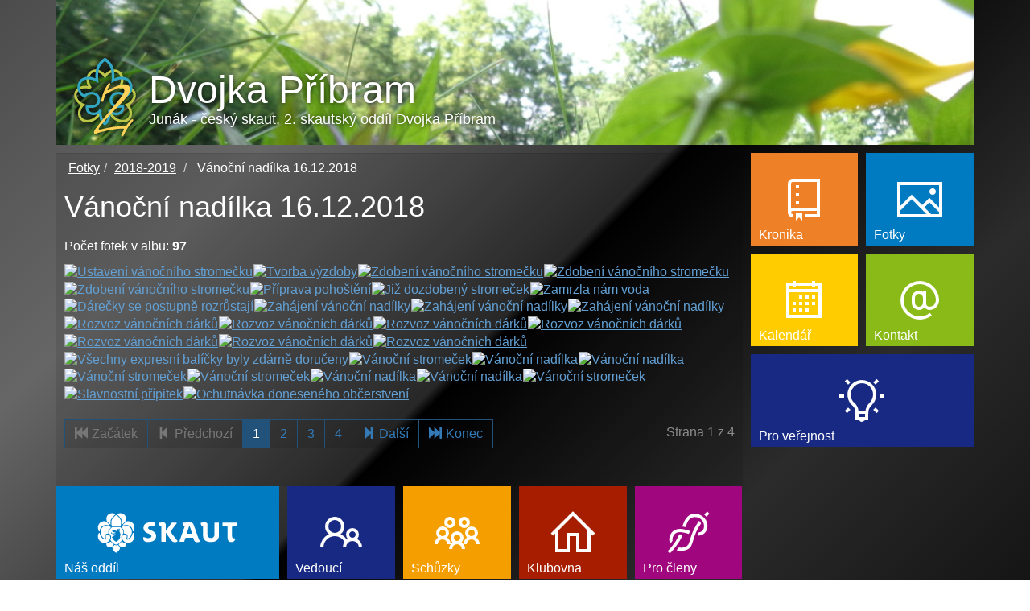

--- FILE ---
content_type: text/html; charset=utf-8
request_url: https://www.dvojkapb.cz/fotky/2018-2019/vanocni-nadilka-16-12-2018
body_size: 3493
content:
<!DOCTYPE html>
<html lang="cs">
<head>
    <meta charset="utf-8" />
	<base href="https://www.dvojkapb.cz/fotky/2018-2019/vanocni-nadilka-16-12-2018" />
	<meta name="generator" content="Joomla! - Open Source Content Management" />
	<title>Vánoční nadílka 16.12.2018 - Fotky 2018-2019 - 2. skautský oddíl Dvojka Příbram</title>
	<link href="/templates/dvojka/favicon.ico" rel="shortcut icon" type="image/vnd.microsoft.icon" />
	<link href="/components/com_wgpicasa/libraries/fancybox/jquery.fancybox-1.3.4.css" rel="stylesheet" />
	<link href="/templates/dvojka/css/jui/bootstrap.min.css" rel="stylesheet" />
	<link href="/templates/dvojka/css/jui/bootstrap-theme.min.css" rel="stylesheet" />
	<link href="/templates/dvojka/css/main.css" rel="stylesheet" />
	<script src="/media/jui/js/jquery.min.js?894691ec5334c691e7cab588f5e24f19"></script>
	<script src="/media/jui/js/jquery-noconflict.js?894691ec5334c691e7cab588f5e24f19"></script>
	<script src="/media/jui/js/jquery-migrate.min.js?894691ec5334c691e7cab588f5e24f19"></script>
	<script src="/templates/dvojka/js/jui/bootstrap.min.js?894691ec5334c691e7cab588f5e24f19"></script>
	<script src="/components/com_wgpicasa/libraries/fancybox/jquery.fancybox-1.3.4.pack.js"></script>
	<script src="/components/com_wgpicasa/libraries/fancybox/jquery.easing-1.3.js"></script>
	<script src="/components/com_wgpicasa/libraries/fancybox/jquery.mousewheel-3.0.4.pack.js"></script>
	<script src="/templates/dvojka/js/dlazdice.js"></script>
	<script type="text/javascript">   
                   jQuery(document).ready(function($) {
                     $('a.lightbox[rel=galerie]').fancybox({
              				"transitionIn"		: "none",
              				"transitionOut"		: "none",
              				"titlePosition"		: "outside",
              				"overlayColor"		: "#000",
              				"overlayOpacity"	: 0.9,
              				"padding":1,
              				"titleFormat"		: function(title, currentArray, currentIndex, currentOpts) {
              					return '<span id="fancybox-title-over">Foto ' + (currentIndex + 1) + ' / ' + currentArray.length + (title.length ? ' &nbsp; ' + title : '') + '</span>';
              				}
              			});
                    $('a.lightbox[rel=galerie].iframe').fancybox({
              				"transitionIn"		: "none",
              				"transitionOut"		: "none",
              				"titlePosition"		: "outside",
              				"overlayColor"		: "#000",
              				"overlayOpacity"	: 0.9,
              				type: "iframe",
              				width:1200,
              				height:1000,
              				mouseWheel:false,
              				"padding":1,
              				arrows: false,
              				"titleFormat"		: function(title, currentArray, currentIndex, currentOpts) {
              					return '<span id="fancybox-title-over">Video ' + (currentIndex + 1) + ' / ' + currentArray.length + (title.length ? ' &nbsp; ' + title : '') + '</span>';
              				}
              			}); 
              		});
                 </script>

    <meta name="viewport" content="width=device-width, initial-scale=1.0">
</head>

<body>

    <div class="container">
        <header>
            <div id="logo" onclick="location.href='/';">
                <img src="/templates/dvojka/images/logo.png" alt="Dvojka Příbram" />
                <a class="big">Dvojka Příbram</a>
                <div class="small">Junák - český skaut, 2. skautský oddíl Dvojka Příbram</div>
            </div>
        </header>
        <div class="row">
            <section class="col-xs-12 col-sm-12 col-md-9" id="mainContent">
                <div id="message" class="hidden-print"><!--TODO-->
                    <div id="system-message-container">
	</div>

                </div>
                <!--obsah-->
                <div id="contentDiv">
<ul itemscope itemtype="http://schema.org/BreadcrumbList" class="breadcrumb">
<li itemprop="itemListElement" itemscope itemtype="http://schema.org/ListItem"><a itemprop="item" href="/fotky?view=menualbums" ><span itemprop="name">Fotky</span></a><meta itemprop="position" content="1"></li><li itemprop="itemListElement" itemscope itemtype="http://schema.org/ListItem"><a itemprop="item" href="/fotky/2018-2019?view=menualbums" ><span itemprop="name">2018-2019</span></a><meta itemprop="position" content="2"></li>			<li itemprop="itemListElement" itemscope itemtype="http://schema.org/ListItem" class="active">
				<span itemprop="name">
					Vánoční nadílka 16.12.2018				</span>
				<meta itemprop="position" content="3">
			</li>
		</ul>
  <section class="picasaContent"><h1>Vánoční nadílka 16.12.2018</h1><div class="wgPicasa" ><p class="albumCounts">Počet fotek v albu: <strong>97</strong></p><a href="https://www.zonerama.com/photos/169418007_1024x1024.jpg" rel="galerie" title="Ustavení vánočního stromečku" class="lightbox imgA" ><img src="https://www.zonerama.com/photos/169418007_170x170_16.jpg" alt="Ustavení vánočního stromečku" /></a><a href="https://www.zonerama.com/photos/169418013_1024x1024.jpg" rel="galerie" title="Tvorba výzdoby" class="lightbox imgA" ><img src="https://www.zonerama.com/photos/169418013_170x170_16.jpg" alt="Tvorba výzdoby" /></a><a href="https://www.zonerama.com/photos/169418016_1024x1024.jpg" rel="galerie" title="Zdobení vánočního stromečku" class="lightbox imgA" ><img src="https://www.zonerama.com/photos/169418016_170x170_16.jpg" alt="Zdobení vánočního stromečku" /></a><a href="https://www.zonerama.com/photos/169418021_1024x1024.jpg" rel="galerie" title="Zdobení vánočního stromečku" class="lightbox imgA" ><img src="https://www.zonerama.com/photos/169418021_170x170_16.jpg" alt="Zdobení vánočního stromečku" /></a><a href="https://www.zonerama.com/photos/169418026_1024x1024.jpg" rel="galerie" title="Zdobení vánočního stromečku" class="lightbox imgA" ><img src="https://www.zonerama.com/photos/169418026_170x170_16.jpg" alt="Zdobení vánočního stromečku" /></a><a href="https://www.zonerama.com/photos/169418027_1024x1024.jpg" rel="galerie" title="Příprava pohoštění" class="lightbox imgA" ><img src="https://www.zonerama.com/photos/169418027_170x170_16.jpg" alt="Příprava pohoštění" /></a><a href="https://www.zonerama.com/photos/169418032_1024x1024.jpg" rel="galerie" title="Již dozdobený stromeček" class="lightbox imgA" ><img src="https://www.zonerama.com/photos/169418032_170x170_16.jpg" alt="Již dozdobený stromeček" /></a><a href="https://www.zonerama.com/photos/169418036_1024x1024.jpg" rel="galerie" title="Zamrzla nám voda" class="lightbox imgA" ><img src="https://www.zonerama.com/photos/169418036_170x170_16.jpg" alt="Zamrzla nám voda" /></a><a href="https://www.zonerama.com/photos/169418042_1024x1024.jpg" rel="galerie" title="Dárečky se postupně rozrůstají" class="lightbox imgA" ><img src="https://www.zonerama.com/photos/169418042_170x170_16.jpg" alt="Dárečky se postupně rozrůstají" /></a><a href="https://www.zonerama.com/photos/169418051_1024x1024.jpg" rel="galerie" title="Zahájení vánoční nadílky" class="lightbox imgA" ><img src="https://www.zonerama.com/photos/169418051_170x170_16.jpg" alt="Zahájení vánoční nadílky" /></a><a href="https://www.zonerama.com/photos/169418063_1024x1024.jpg" rel="galerie" title="Zahájení vánoční nadílky" class="lightbox imgA" ><img src="https://www.zonerama.com/photos/169418063_170x170_16.jpg" alt="Zahájení vánoční nadílky" /></a><a href="https://www.zonerama.com/photos/169418068_1024x1024.jpg" rel="galerie" title="Zahájení vánoční nadílky" class="lightbox imgA" ><img src="https://www.zonerama.com/photos/169418068_170x170_16.jpg" alt="Zahájení vánoční nadílky" /></a><a href="https://www.zonerama.com/photos/169418078_1024x1024.jpg" rel="galerie" title="Rozvoz vánočních dárků" class="lightbox imgA" ><img src="https://www.zonerama.com/photos/169418078_170x170_16.jpg" alt="Rozvoz vánočních dárků" /></a><a href="https://www.zonerama.com/photos/169418082_1024x1024.jpg" rel="galerie" title="Rozvoz vánočních dárků" class="lightbox imgA" ><img src="https://www.zonerama.com/photos/169418082_170x170_16.jpg" alt="Rozvoz vánočních dárků" /></a><a href="https://www.zonerama.com/photos/169418085_1024x1024.jpg" rel="galerie" title="Rozvoz vánočních dárků" class="lightbox imgA" ><img src="https://www.zonerama.com/photos/169418085_170x170_16.jpg" alt="Rozvoz vánočních dárků" /></a><a href="https://www.zonerama.com/photos/169418086_1024x1024.jpg" rel="galerie" title="Rozvoz vánočních dárků" class="lightbox imgA" ><img src="https://www.zonerama.com/photos/169418086_170x170_16.jpg" alt="Rozvoz vánočních dárků" /></a><a href="https://www.zonerama.com/photos/169418090_1024x1024.jpg" rel="galerie" title="Rozvoz vánočních dárků" class="lightbox imgA" ><img src="https://www.zonerama.com/photos/169418090_170x170_16.jpg" alt="Rozvoz vánočních dárků" /></a><a href="https://www.zonerama.com/photos/169418091_1024x1024.jpg" rel="galerie" title="Rozvoz vánočních dárků" class="lightbox imgA" ><img src="https://www.zonerama.com/photos/169418091_170x170_16.jpg" alt="Rozvoz vánočních dárků" /></a><a href="https://www.zonerama.com/photos/169418095_1024x1024.jpg" rel="galerie" title="Rozvoz vánočních dárků" class="lightbox imgA" ><img src="https://www.zonerama.com/photos/169418095_170x170_16.jpg" alt="Rozvoz vánočních dárků" /></a><a href="https://www.zonerama.com/photos/169418098_1024x1024.jpg" rel="galerie" title="Všechny expresní balíčky byly zdárně doručeny" class="lightbox imgA" ><img src="https://www.zonerama.com/photos/169418098_170x170_16.jpg" alt="Všechny expresní balíčky byly zdárně doručeny" /></a><a href="https://www.zonerama.com/photos/169418099_1024x1024.jpg" rel="galerie" title="Vánoční stromeček" class="lightbox imgA" ><img src="https://www.zonerama.com/photos/169418099_170x170_16.jpg" alt="Vánoční stromeček" /></a><a href="https://www.zonerama.com/photos/169418101_1024x1024.jpg" rel="galerie" title="Vánoční nadílka" class="lightbox imgA" ><img src="https://www.zonerama.com/photos/169418101_170x170_16.jpg" alt="Vánoční nadílka" /></a><a href="https://www.zonerama.com/photos/169418109_1024x1024.jpg" rel="galerie" title="Vánoční nadílka" class="lightbox imgA" ><img src="https://www.zonerama.com/photos/169418109_170x170_16.jpg" alt="Vánoční nadílka" /></a><a href="https://www.zonerama.com/photos/169418112_1024x1024.jpg" rel="galerie" title="Vánoční stromeček" class="lightbox imgA" ><img src="https://www.zonerama.com/photos/169418112_170x170_16.jpg" alt="Vánoční stromeček" /></a><a href="https://www.zonerama.com/photos/169418113_1024x1024.jpg" rel="galerie" title="Vánoční stromeček" class="lightbox imgA" ><img src="https://www.zonerama.com/photos/169418113_170x170_16.jpg" alt="Vánoční stromeček" /></a><a href="https://www.zonerama.com/photos/169418115_1024x1024.jpg" rel="galerie" title="Vánoční nadílka" class="lightbox imgA" ><img src="https://www.zonerama.com/photos/169418115_170x170_16.jpg" alt="Vánoční nadílka" /></a><a href="https://www.zonerama.com/photos/169418117_1024x1024.jpg" rel="galerie" title="Vánoční nadílka" class="lightbox imgA" ><img src="https://www.zonerama.com/photos/169418117_170x170_16.jpg" alt="Vánoční nadílka" /></a><a href="https://www.zonerama.com/photos/169418118_1024x1024.jpg" rel="galerie" title="Vánoční stromeček" class="lightbox imgA" ><img src="https://www.zonerama.com/photos/169418118_170x170_16.jpg" alt="Vánoční stromeček" /></a><a href="https://www.zonerama.com/photos/169418126_1024x1024.jpg" rel="galerie" title="Slavnostní přípitek" class="lightbox imgA" ><img src="https://www.zonerama.com/photos/169418126_170x170_16.jpg" alt="Slavnostní přípitek" /></a><a href="https://www.zonerama.com/photos/169418134_1024x1024.jpg" rel="galerie" title="Ochutnávka doneseného občerstvení" class="lightbox imgA" ><img src="https://www.zonerama.com/photos/169418134_170x170_16.jpg" alt="Ochutnávka doneseného občerstvení" /></a><a href="https://www.zonerama.com/photos/169418138_1024x1024.jpg" rel="galerie" title="Vánoční nacpávání" class="lightbox hidden" ></a><a href="https://www.zonerama.com/photos/169418146_1024x1024.jpg" rel="galerie" title="Ježíšek přijde hned po zacinkání" class="lightbox hidden" ></a><a href="https://www.zonerama.com/photos/169418152_1024x1024.jpg" rel="galerie" title="Rozbalování dárků" class="lightbox hidden" ></a><a href="https://www.zonerama.com/photos/169418157_1024x1024.jpg" rel="galerie" title="Rozbalování dárečků" class="lightbox hidden" ></a><a href="https://www.zonerama.com/photos/169418159_1024x1024.jpg" rel="galerie" title="Rozbalování dárečků" class="lightbox hidden" ></a><a href="https://www.zonerama.com/photos/169418165_1024x1024.jpg" rel="galerie" title="Rozbalování dárků" class="lightbox hidden" ></a><a href="https://www.zonerama.com/photos/169418168_1024x1024.jpg" rel="galerie" title="Rozbalování dárků" class="lightbox hidden" ></a><a href="https://www.zonerama.com/photos/169418171_1024x1024.jpg" rel="galerie" title="Co se skrývá v dárkové taštičce" class="lightbox hidden" ></a><a href="https://www.zonerama.com/photos/169418177_1024x1024.jpg" rel="galerie" title="Rozbalování dárků" class="lightbox hidden" ></a><a href="https://www.zonerama.com/photos/169418181_1024x1024.jpg" rel="galerie" title="Rozbalování dárků" class="lightbox hidden" ></a><a href="https://www.zonerama.com/photos/169418187_1024x1024.jpg" rel="galerie" title="Rozbalování dárků" class="lightbox hidden" ></a><a href="https://www.zonerama.com/photos/169418192_1024x1024.jpg" rel="galerie" title="Rozbalování dárků" class="lightbox hidden" ></a><a href="https://www.zonerama.com/photos/169418199_1024x1024.jpg" rel="galerie" title="Rozbalování dárků" class="lightbox hidden" ></a><a href="https://www.zonerama.com/photos/169418203_1024x1024.jpg" rel="galerie" title="Rozbalování dárků" class="lightbox hidden" ></a><a href="https://www.zonerama.com/photos/169418206_1024x1024.jpg" rel="galerie" title="Rozbalování dárků" class="lightbox hidden" ></a><a href="https://www.zonerama.com/photos/169418211_1024x1024.jpg" rel="galerie" title="Rozbalování dárků" class="lightbox hidden" ></a><a href="https://www.zonerama.com/photos/169418214_1024x1024.jpg" rel="galerie" title="Všem Ježíškům děkujeme za dárečky" class="lightbox hidden" ></a><a href="https://www.zonerama.com/photos/169418221_1024x1024.jpg" rel="galerie" title="Vánoční stromeček" class="lightbox hidden" ></a><a href="https://www.zonerama.com/photos/169418222_1024x1024.jpg" rel="galerie" title="Vánoční stromeček" class="lightbox hidden" ></a><a href="https://www.zonerama.com/photos/169418228_1024x1024.jpg" rel="galerie" title="Připravené vánoční překvapení od Medvíďat a Rosomáků" class="lightbox hidden" ></a><a href="https://www.zonerama.com/photos/169418231_1024x1024.jpg" rel="galerie" title="Svařený džus s jablky a skořicí" class="lightbox hidden" ></a><a href="https://www.zonerama.com/photos/169418236_1024x1024.jpg" rel="galerie" title="Ochutnávka vánočního překvapení" class="lightbox hidden" ></a><a href="https://www.zonerama.com/photos/169418240_1024x1024.jpg" rel="galerie" title="Vánoční překvapení od družiny Pand" class="lightbox hidden" ></a><a href="https://www.zonerama.com/photos/169418250_1024x1024.jpg" rel="galerie" title="Ochutnávka vánočního překvapení" class="lightbox hidden" ></a><a href="https://www.zonerama.com/photos/169418252_1024x1024.jpg" rel="galerie" title="Ochutnávka vánočního překvapení" class="lightbox hidden" ></a><a href="https://www.zonerama.com/photos/169418257_1024x1024.jpg" rel="galerie" title="Ochutnávka vánočního překvapení" class="lightbox hidden" ></a><a href="https://www.zonerama.com/photos/169418264_1024x1024.jpg" rel="galerie" title="Vánoční prskání" class="lightbox hidden" ></a><a href="https://www.zonerama.com/photos/169418267_1024x1024.jpg" rel="galerie" title="Vánoční prskání" class="lightbox hidden" ></a><a href="https://www.zonerama.com/photos/169418269_1024x1024.jpg" rel="galerie" title="Vánoční prskání" class="lightbox hidden" ></a><a href="https://www.zonerama.com/photos/169418271_1024x1024.jpg" rel="galerie" title="Vánoční prskání" class="lightbox hidden" ></a><a href="https://www.zonerama.com/photos/169418274_1024x1024.jpg" rel="galerie" title="Vánoční prskání" class="lightbox hidden" ></a><a href="https://www.zonerama.com/photos/169418275_1024x1024.jpg" rel="galerie" title="Vánoční prskání" class="lightbox hidden" ></a><a href="https://www.zonerama.com/photos/169418279_1024x1024.jpg" rel="galerie" title="Vánoční prskání" class="lightbox hidden" ></a><a href="https://www.zonerama.com/photos/169418281_1024x1024.jpg" rel="galerie" title="Vánoční prskání" class="lightbox hidden" ></a><a href="https://www.zonerama.com/photos/169418284_1024x1024.jpg" rel="galerie" title="Vánoční prskání" class="lightbox hidden" ></a><a href="https://www.zonerama.com/photos/169418287_1024x1024.jpg" rel="galerie" title="Vánoční prskání" class="lightbox hidden" ></a><a href="https://www.zonerama.com/photos/169418291_1024x1024.jpg" rel="galerie" title="Vánoční prskání" class="lightbox hidden" ></a><a href="https://www.zonerama.com/photos/169418295_1024x1024.jpg" rel="galerie" title="Vánoční prskání" class="lightbox hidden" ></a><a href="https://www.zonerama.com/photos/169418299_1024x1024.jpg" rel="galerie" title="Vánoční prskání" class="lightbox hidden" ></a><a href="https://www.zonerama.com/photos/169418302_1024x1024.jpg" rel="galerie" title="Vánoční prskání" class="lightbox hidden" ></a><a href="https://www.zonerama.com/photos/169418307_1024x1024.jpg" rel="galerie" title="Vánoční prskání" class="lightbox hidden" ></a><a href="https://www.zonerama.com/photos/169418313_1024x1024.jpg" rel="galerie" title="Společné rozloučení" class="lightbox hidden" ></a><a href="https://www.zonerama.com/photos/169420980_1024x1024.jpg" rel="galerie" title="Úklidová četa" class="lightbox hidden" ></a><a href="https://www.zonerama.com/photos/169679720_1024x1024.jpg" rel="galerie" title="" class="lightbox hidden" ></a><a href="https://www.zonerama.com/photos/169679722_1024x1024.jpg" rel="galerie" title="" class="lightbox hidden" ></a><a href="https://www.zonerama.com/photos/169679724_1024x1024.jpg" rel="galerie" title="" class="lightbox hidden" ></a><a href="https://www.zonerama.com/photos/169679728_1024x1024.jpg" rel="galerie" title="" class="lightbox hidden" ></a><a href="https://www.zonerama.com/photos/169679730_1024x1024.jpg" rel="galerie" title="" class="lightbox hidden" ></a><a href="https://www.zonerama.com/photos/169679732_1024x1024.jpg" rel="galerie" title="" class="lightbox hidden" ></a><a href="https://www.zonerama.com/photos/169679736_1024x1024.jpg" rel="galerie" title="" class="lightbox hidden" ></a><a href="https://www.zonerama.com/photos/169679738_1024x1024.jpg" rel="galerie" title="" class="lightbox hidden" ></a><a href="https://www.zonerama.com/photos/169679741_1024x1024.jpg" rel="galerie" title="" class="lightbox hidden" ></a><a href="https://www.zonerama.com/photos/169679744_1024x1024.jpg" rel="galerie" title="" class="lightbox hidden" ></a><a href="https://www.zonerama.com/photos/169679749_1024x1024.jpg" rel="galerie" title="" class="lightbox hidden" ></a><a href="https://www.zonerama.com/photos/169679756_1024x1024.jpg" rel="galerie" title="" class="lightbox hidden" ></a><a href="https://www.zonerama.com/photos/169679758_1024x1024.jpg" rel="galerie" title="" class="lightbox hidden" ></a><a href="https://www.zonerama.com/photos/169679765_1024x1024.jpg" rel="galerie" title="" class="lightbox hidden" ></a><a href="https://www.zonerama.com/photos/169679770_1024x1024.jpg" rel="galerie" title="" class="lightbox hidden" ></a><a href="https://www.zonerama.com/photos/169679774_1024x1024.jpg" rel="galerie" title="" class="lightbox hidden" ></a><a href="https://www.zonerama.com/photos/169679779_1024x1024.jpg" rel="galerie" title="" class="lightbox hidden" ></a><a href="https://www.zonerama.com/photos/169679783_1024x1024.jpg" rel="galerie" title="" class="lightbox hidden" ></a><a href="https://www.zonerama.com/photos/169679787_1024x1024.jpg" rel="galerie" title="" class="lightbox hidden" ></a><a href="https://www.zonerama.com/photos/169679789_1024x1024.jpg" rel="galerie" title="" class="lightbox hidden" ></a><a href="https://www.zonerama.com/photos/169679793_1024x1024.jpg" rel="galerie" title="" class="lightbox hidden" ></a><a href="https://www.zonerama.com/photos/169679797_1024x1024.jpg" rel="galerie" title="" class="lightbox hidden" ></a><a href="https://www.zonerama.com/photos/169679802_1024x1024.jpg" rel="galerie" title="" class="lightbox hidden" ></a><a href="https://www.zonerama.com/photos/169679807_1024x1024.jpg" rel="galerie" title="" class="lightbox hidden" ></a><div class="pagination"><p class="counter pull-right">Strana 1 z 4</p><ul class="pagination">
								 <li class="pagination-start disabled"><span><span class="glyphicon glyphicon-fast-backward"></span><span class="text">Začátek</span></span></li>
								 <li class="pagination-prev disabled"><span><span class="glyphicon glyphicon-step-backward"></span><span class="text">Předchozí</span></span></li><li class="page active"><span>1</span></li><li class="page"><a href="/fotky/2018-2019/vanocni-nadilka-16-12-2018?view=zoneramaalbum&amp;album=4942841&amp;page=2">2</a></li><li class="page"><a href="/fotky/2018-2019/vanocni-nadilka-16-12-2018?view=zoneramaalbum&amp;album=4942841&amp;page=3">3</a></li><li class="page"><a href="/fotky/2018-2019/vanocni-nadilka-16-12-2018?view=zoneramaalbum&amp;album=4942841&amp;page=4">4</a></li><li class="pagination-next ""><a href="/fotky/2018-2019/vanocni-nadilka-16-12-2018?view=zoneramaalbum&amp;album=4942841&amp;page=2"><span class="glyphicon glyphicon-step-forward"></span><span class="text">Další</span></a></li>
								 <li class="pagination-end "><a href="/fotky/2018-2019/vanocni-nadilka-16-12-2018?view=zoneramaalbum&amp;album=4942841&amp;page=4"><span class="glyphicon glyphicon-fast-forward"></span><span class="text">Konec</span></a></li>
							 </ul></div></div></section>
                </div><div class="row hidden-print dlazdiceArea">
                              <div class="col-xs-4 col-md-4  col-sm-4 "><div class="  pointer dlazdice"  style="background: url(/images/dlazdice/oddil.png) center no-repeat #007bc2;"><span class="text">Náš oddíl</span><a href="/oddil" class="text hidden">Informace o oddíle</a></div>
</div><div class="col-xs-2 col-md-2  col-sm-2 "><div class="  pointer dlazdice"  style="background: url(/images/dlazdice/vedeni.png) center no-repeat #172983;"><span class="text">Vedoucí</span><a href="/vedouci" class="text hidden">Vedení oddílu</a></div>
</div><div class="col-xs-2 col-md-2  col-sm-2 "><div class="  pointer dlazdice"  style="background: url(/images/dlazdice/schuzka.png) center no-repeat #f49e00;"><span class="text">Schůzky</span><a href="/schuzky" class="text hidden">Schůzky</a></div>
</div><div class="col-xs-2 col-md-2  col-sm-2 "><div class="  pointer dlazdice"  style="background: url(/images/dlazdice/klubovna.png) center no-repeat #a61d00;"><span class="text">Klubovna</span><a href="/klubovna" class="text hidden">Klubovna</a></div>
</div><div class="col-xs-2 col-md-2  col-sm-2 "><div class="  pointer dlazdice"  style="background: url(/images/dlazdice/clenove.png) center no-repeat #a0067d;"><span class="text">Pro členy</span><a href="/pro-cleny" class="text hidden">Pro členy</a></div>
</div>
                          </div>            </section><!--TODO dodělat styly pro malá zařízení-->
            <div class="col-xs-12 col-sm-12 col-md-3 hidden-print dlazdiceArea" id="rightContent">
                <div class="row">
                    <!--prave menu-->
                    
                    <div class="col-xs-6 col-md-6  col-sm-2 "><div class="  pointer dlazdice"  style="background: url(/images/dlazdice/kronika.png) center no-repeat #ee8027;"><span class="text">Kronika</span><a href="/kronika" class="text hidden">Kronika</a></div>
</div><div class="col-xs-6 col-md-6  col-sm-2 "><div class="  pointer dlazdice"  style="background: url(/images/dlazdice/fotkyIcon.png) center no-repeat #007bc2;"><span class="text">Fotky</span><a href="/fotky" class="text hidden">Fotky</a></div>
</div><div class="col-xs-6 col-md-6  col-sm-2 "><div class="  pointer dlazdice"  style="background: url(/images/dlazdice/kalendar.png) center no-repeat #ffcc00;"><span class="text">Kalendář</span><a href="/kalendar-akci" class="text hidden">Kalendář akcí</a></div>
</div><div class="col-xs-6 col-md-6  col-sm-2 "><div class="  pointer dlazdice"  style="background: url(/images/dlazdice/kontakt.png) center no-repeat #89ba17;"><span class="text">Kontakt</span><a href="/kontakt" class="text hidden">Kontaktujte nás</a></div>
</div>
                    <div class="col-xs-12 col-md-12  col-sm-4 "><div class="  pointer dlazdice"  style="background: url(/images/dlazdice/verejnost.png) center no-repeat #172983;"><span class="text">Pro veřejnost</span><a href="http://www.skauti-pribram.cz" class="text hidden">Pro veřejnost</a></div>
</div>
                </div>
            </div>
        </div>
        <footer>
            <span class="relevant hidden">
                  <a href="https://plus.google.com/105764098566704214389" rel="publisher">Dvojka Příbram</a>
            </span>
            <span class="copyright">Copyright &copy; Dvojka Příbram &amp; <a href="http://vojir.net">vojir.net</a> 2008-2026, všechna práva vyhrazena</span>
        </footer>
    </div>


        
</body>

</html>


--- FILE ---
content_type: application/javascript
request_url: https://www.dvojkapb.cz/templates/dvojka/js/dlazdice.js
body_size: 493
content:
jQuery(document).ready(function ($) {

    $('.dlazdice.pointer').each(function () {
        $(this).click(function (event) {
            //událost při kliknutí
            var link = $(this).children('a.text:first-of-type');
            if (link.length>0) {
                event.preventDefault();
                if (event.ctrlKey){
                    window.open(link.attr('href'));
                }else{
                    location.href=link.attr('href');
                }
            }
        });
    });

    //region připravení menu
    var prepareMenu=function(){
        var menu=$('<ul></ul>');
        $('.dlazdice a.text').each(function(){
            var dlazdice=$(this);
            if(dlazdice.text()==''){
                return;
                /*vynecháme linky s prázdným textem*/
            }
            var menuItem=$('<li></li>');
            var menuItemLink=$('<a></a>');
            menuItemLink.attr('href', dlazdice.attr('href'));
            menuItemLink.text(dlazdice.text());
            menuItem.append(menuItemLink);
            menu.append(menuItem);
        });
        var nav=$('<nav id="mobileMenu"></nav>');
        nav.append(menu);
        $('body > div.container').append(nav);
        $('body > div.container > header').append('<span id="menuButton" class="visible-xs"><span></span><span></span><span></span></span>');

        $('.dlazdiceArea').addClass('hidden-xs');
        $('#menuButton').click(function(){
            $('#mobileMenu').toggle();
        });
    };
    prepareMenu();
    //endregion připravení menu

});
